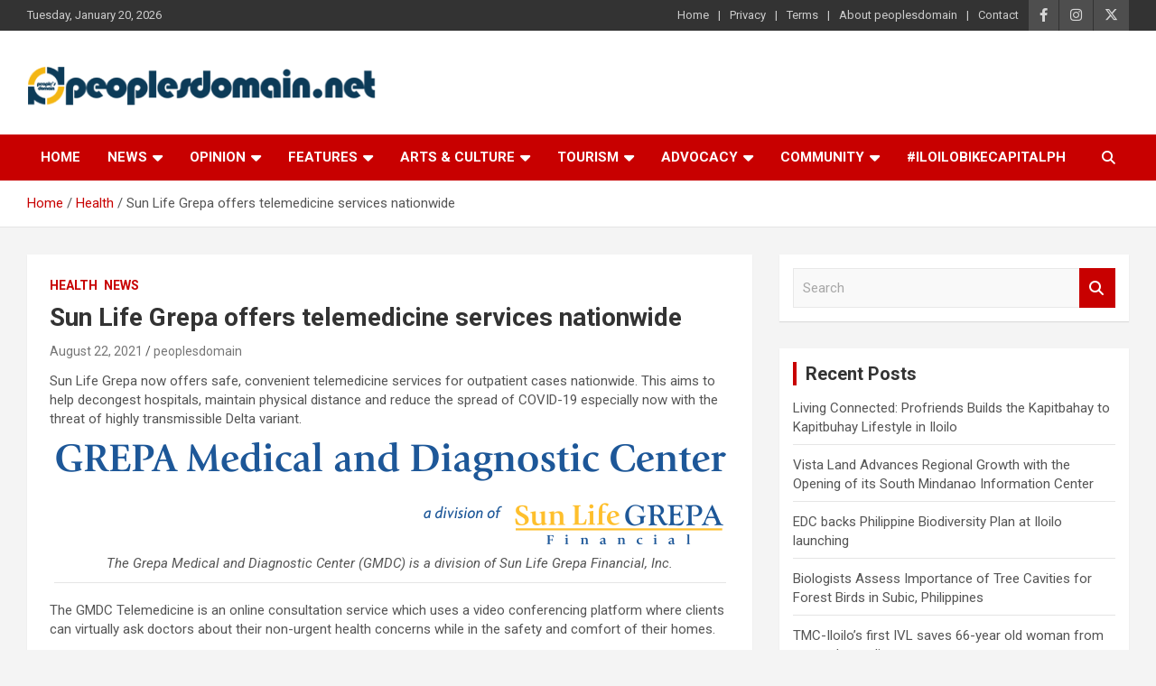

--- FILE ---
content_type: text/html; charset=UTF-8
request_url: https://www.peoplesdomain.net/sun-life-grepa-offers-telemedicine-services-nationwide/
body_size: 16454
content:
<!doctype html>
<html lang="en-US">
<head>
	<meta charset="UTF-8">
	<meta name="viewport" content="width=device-width, initial-scale=1, shrink-to-fit=no">
	<link rel="profile" href="https://gmpg.org/xfn/11">

	<meta name='robots' content='index, follow, max-image-preview:large, max-snippet:-1, max-video-preview:-1' />

	<!-- This site is optimized with the Yoast SEO plugin v26.7 - https://yoast.com/wordpress/plugins/seo/ -->
	<title>Sun Life Grepa offers telemedicine services nationwide - People&#039;s Domain</title>
	<meta name="description" content="Sun Life Grepa introduced telemedicine services nationwide. You can ask doctors about non-urgent health concerns while staying at home." />
	<link rel="canonical" href="https://www.peoplesdomain.net/sun-life-grepa-offers-telemedicine-services-nationwide/" />
	<meta property="og:locale" content="en_US" />
	<meta property="og:type" content="article" />
	<meta property="og:title" content="Sun Life Grepa offers telemedicine services nationwide - People&#039;s Domain" />
	<meta property="og:description" content="Sun Life Grepa introduced telemedicine services nationwide. You can ask doctors about non-urgent health concerns while staying at home." />
	<meta property="og:url" content="https://www.peoplesdomain.net/sun-life-grepa-offers-telemedicine-services-nationwide/" />
	<meta property="og:site_name" content="People&#039;s Domain" />
	<meta property="article:published_time" content="2021-08-22T00:31:03+00:00" />
	<meta property="og:image" content="https://www.peoplesdomain.net/wp-content/uploads/2021/08/Sun-Life-Grepa-2.png" />
	<meta property="og:image:width" content="225" />
	<meta property="og:image:height" content="225" />
	<meta property="og:image:type" content="image/png" />
	<meta name="author" content="peoplesdomain" />
	<meta name="twitter:card" content="summary_large_image" />
	<meta name="twitter:label1" content="Written by" />
	<meta name="twitter:data1" content="peoplesdomain" />
	<meta name="twitter:label2" content="Est. reading time" />
	<meta name="twitter:data2" content="2 minutes" />
	<script type="application/ld+json" class="yoast-schema-graph">{"@context":"https://schema.org","@graph":[{"@type":"Article","@id":"https://www.peoplesdomain.net/sun-life-grepa-offers-telemedicine-services-nationwide/#article","isPartOf":{"@id":"https://www.peoplesdomain.net/sun-life-grepa-offers-telemedicine-services-nationwide/"},"author":{"name":"peoplesdomain","@id":"https://www.peoplesdomain.net/#/schema/person/7e7807f87dbc662ea55c953011a1614b"},"headline":"Sun Life Grepa offers telemedicine services nationwide","datePublished":"2021-08-22T00:31:03+00:00","mainEntityOfPage":{"@id":"https://www.peoplesdomain.net/sun-life-grepa-offers-telemedicine-services-nationwide/"},"wordCount":313,"commentCount":0,"publisher":{"@id":"https://www.peoplesdomain.net/#/schema/person/7e7807f87dbc662ea55c953011a1614b"},"image":{"@id":"https://www.peoplesdomain.net/sun-life-grepa-offers-telemedicine-services-nationwide/#primaryimage"},"thumbnailUrl":"https://www.peoplesdomain.net/wp-content/uploads/2021/08/Sun-Life-Grepa-2.png","keywords":["Sun Life Grepa","Sun Life Grepa Financial","Sun Life Grepa Healthcare"],"articleSection":["Health","News"],"inLanguage":"en-US","potentialAction":[{"@type":"CommentAction","name":"Comment","target":["https://www.peoplesdomain.net/sun-life-grepa-offers-telemedicine-services-nationwide/#respond"]}]},{"@type":"WebPage","@id":"https://www.peoplesdomain.net/sun-life-grepa-offers-telemedicine-services-nationwide/","url":"https://www.peoplesdomain.net/sun-life-grepa-offers-telemedicine-services-nationwide/","name":"Sun Life Grepa offers telemedicine services nationwide - People&#039;s Domain","isPartOf":{"@id":"https://www.peoplesdomain.net/#website"},"primaryImageOfPage":{"@id":"https://www.peoplesdomain.net/sun-life-grepa-offers-telemedicine-services-nationwide/#primaryimage"},"image":{"@id":"https://www.peoplesdomain.net/sun-life-grepa-offers-telemedicine-services-nationwide/#primaryimage"},"thumbnailUrl":"https://www.peoplesdomain.net/wp-content/uploads/2021/08/Sun-Life-Grepa-2.png","datePublished":"2021-08-22T00:31:03+00:00","description":"Sun Life Grepa introduced telemedicine services nationwide. You can ask doctors about non-urgent health concerns while staying at home.","breadcrumb":{"@id":"https://www.peoplesdomain.net/sun-life-grepa-offers-telemedicine-services-nationwide/#breadcrumb"},"inLanguage":"en-US","potentialAction":[{"@type":"ReadAction","target":["https://www.peoplesdomain.net/sun-life-grepa-offers-telemedicine-services-nationwide/"]}]},{"@type":"ImageObject","inLanguage":"en-US","@id":"https://www.peoplesdomain.net/sun-life-grepa-offers-telemedicine-services-nationwide/#primaryimage","url":"https://www.peoplesdomain.net/wp-content/uploads/2021/08/Sun-Life-Grepa-2.png","contentUrl":"https://www.peoplesdomain.net/wp-content/uploads/2021/08/Sun-Life-Grepa-2.png","width":225,"height":225,"caption":"Sun-Life-Grepa"},{"@type":"BreadcrumbList","@id":"https://www.peoplesdomain.net/sun-life-grepa-offers-telemedicine-services-nationwide/#breadcrumb","itemListElement":[{"@type":"ListItem","position":1,"name":"Home","item":"https://www.peoplesdomain.net/"},{"@type":"ListItem","position":2,"name":"Blog","item":"https://peoplesdomain.net.dream.website/blog/"},{"@type":"ListItem","position":3,"name":"Sun Life Grepa offers telemedicine services nationwide"}]},{"@type":"WebSite","@id":"https://www.peoplesdomain.net/#website","url":"https://www.peoplesdomain.net/","name":"People&#039;s Domain","description":"Good Reads for Good People is People&#039;s Domain","publisher":{"@id":"https://www.peoplesdomain.net/#/schema/person/7e7807f87dbc662ea55c953011a1614b"},"potentialAction":[{"@type":"SearchAction","target":{"@type":"EntryPoint","urlTemplate":"https://www.peoplesdomain.net/?s={search_term_string}"},"query-input":{"@type":"PropertyValueSpecification","valueRequired":true,"valueName":"search_term_string"}}],"inLanguage":"en-US"},{"@type":["Person","Organization"],"@id":"https://www.peoplesdomain.net/#/schema/person/7e7807f87dbc662ea55c953011a1614b","name":"peoplesdomain","image":{"@type":"ImageObject","inLanguage":"en-US","@id":"https://www.peoplesdomain.net/#/schema/person/image/","url":"https://www.peoplesdomain.net/wp-content/uploads/2019/10/cropped-Peoples-Domain-Logo-1-1.png","contentUrl":"https://www.peoplesdomain.net/wp-content/uploads/2019/10/cropped-Peoples-Domain-Logo-1-1.png","width":512,"height":512,"caption":"peoplesdomain"},"logo":{"@id":"https://www.peoplesdomain.net/#/schema/person/image/"},"sameAs":["http://peoplesdomain"],"url":"https://www.peoplesdomain.net/author/peoplesdomain/"}]}</script>
	<!-- / Yoast SEO plugin. -->


<link rel='dns-prefetch' href='//stats.wp.com' />
<link rel='dns-prefetch' href='//fonts.googleapis.com' />
<link rel='dns-prefetch' href='//jetpack.wordpress.com' />
<link rel='dns-prefetch' href='//s0.wp.com' />
<link rel='dns-prefetch' href='//public-api.wordpress.com' />
<link rel='dns-prefetch' href='//0.gravatar.com' />
<link rel='dns-prefetch' href='//1.gravatar.com' />
<link rel='dns-prefetch' href='//2.gravatar.com' />
<link rel='dns-prefetch' href='//www.googletagmanager.com' />
<link rel='preconnect' href='//c0.wp.com' />
<link rel="alternate" type="application/rss+xml" title="People&#039;s Domain &raquo; Feed" href="https://www.peoplesdomain.net/feed/" />
<link rel="alternate" type="application/rss+xml" title="People&#039;s Domain &raquo; Comments Feed" href="https://www.peoplesdomain.net/comments/feed/" />
<link rel="alternate" type="application/rss+xml" title="People&#039;s Domain &raquo; Sun Life Grepa offers telemedicine services nationwide Comments Feed" href="https://www.peoplesdomain.net/sun-life-grepa-offers-telemedicine-services-nationwide/feed/" />
<link rel="alternate" title="oEmbed (JSON)" type="application/json+oembed" href="https://www.peoplesdomain.net/wp-json/oembed/1.0/embed?url=https%3A%2F%2Fwww.peoplesdomain.net%2Fsun-life-grepa-offers-telemedicine-services-nationwide%2F" />
<link rel="alternate" title="oEmbed (XML)" type="text/xml+oembed" href="https://www.peoplesdomain.net/wp-json/oembed/1.0/embed?url=https%3A%2F%2Fwww.peoplesdomain.net%2Fsun-life-grepa-offers-telemedicine-services-nationwide%2F&#038;format=xml" />
		<!-- This site uses the Google Analytics by MonsterInsights plugin v9.10.1 - Using Analytics tracking - https://www.monsterinsights.com/ -->
		<!-- Note: MonsterInsights is not currently configured on this site. The site owner needs to authenticate with Google Analytics in the MonsterInsights settings panel. -->
					<!-- No tracking code set -->
				<!-- / Google Analytics by MonsterInsights -->
		<style id='wp-img-auto-sizes-contain-inline-css' type='text/css'>
img:is([sizes=auto i],[sizes^="auto," i]){contain-intrinsic-size:3000px 1500px}
/*# sourceURL=wp-img-auto-sizes-contain-inline-css */
</style>
<link rel='stylesheet' id='jetpack_related-posts-css' href='https://c0.wp.com/p/jetpack/15.4/modules/related-posts/related-posts.css' type='text/css' media='all' />
<style id='wp-emoji-styles-inline-css' type='text/css'>

	img.wp-smiley, img.emoji {
		display: inline !important;
		border: none !important;
		box-shadow: none !important;
		height: 1em !important;
		width: 1em !important;
		margin: 0 0.07em !important;
		vertical-align: -0.1em !important;
		background: none !important;
		padding: 0 !important;
	}
/*# sourceURL=wp-emoji-styles-inline-css */
</style>
<link rel='stylesheet' id='wp-block-library-css' href='https://c0.wp.com/c/6.9/wp-includes/css/dist/block-library/style.min.css' type='text/css' media='all' />
<style id='classic-theme-styles-inline-css' type='text/css'>
/*! This file is auto-generated */
.wp-block-button__link{color:#fff;background-color:#32373c;border-radius:9999px;box-shadow:none;text-decoration:none;padding:calc(.667em + 2px) calc(1.333em + 2px);font-size:1.125em}.wp-block-file__button{background:#32373c;color:#fff;text-decoration:none}
/*# sourceURL=/wp-includes/css/classic-themes.min.css */
</style>
<style id='ce4wp-subscribe-style-inline-css' type='text/css'>
.wp-block-ce4wp-subscribe{max-width:840px;margin:0 auto}.wp-block-ce4wp-subscribe .title{margin-bottom:0}.wp-block-ce4wp-subscribe .subTitle{margin-top:0;font-size:0.8em}.wp-block-ce4wp-subscribe .disclaimer{margin-top:5px;font-size:0.8em}.wp-block-ce4wp-subscribe .disclaimer .disclaimer-label{margin-left:10px}.wp-block-ce4wp-subscribe .inputBlock{width:100%;margin-bottom:10px}.wp-block-ce4wp-subscribe .inputBlock input{width:100%}.wp-block-ce4wp-subscribe .inputBlock label{display:inline-block}.wp-block-ce4wp-subscribe .submit-button{margin-top:25px;display:block}.wp-block-ce4wp-subscribe .required-text{display:inline-block;margin:0;padding:0;margin-left:0.3em}.wp-block-ce4wp-subscribe .onSubmission{height:0;max-width:840px;margin:0 auto}.wp-block-ce4wp-subscribe .firstNameSummary .lastNameSummary{text-transform:capitalize}.wp-block-ce4wp-subscribe .ce4wp-inline-notification{display:flex;flex-direction:row;align-items:center;padding:13px 10px;width:100%;height:40px;border-style:solid;border-color:orange;border-width:1px;border-left-width:4px;border-radius:3px;background:rgba(255,133,15,0.1);flex:none;order:0;flex-grow:1;margin:0px 0px}.wp-block-ce4wp-subscribe .ce4wp-inline-warning-text{font-style:normal;font-weight:normal;font-size:16px;line-height:20px;display:flex;align-items:center;color:#571600;margin-left:9px}.wp-block-ce4wp-subscribe .ce4wp-inline-warning-icon{color:orange}.wp-block-ce4wp-subscribe .ce4wp-inline-warning-arrow{color:#571600;margin-left:auto}.wp-block-ce4wp-subscribe .ce4wp-banner-clickable{cursor:pointer}.ce4wp-link{cursor:pointer}

.no-flex{display:block}.sub-header{margin-bottom:1em}


/*# sourceURL=https://www.peoplesdomain.net/wp-content/plugins/creative-mail-by-constant-contact/assets/js/block/subscribe.css */
</style>
<link rel='stylesheet' id='mediaelement-css' href='https://c0.wp.com/c/6.9/wp-includes/js/mediaelement/mediaelementplayer-legacy.min.css' type='text/css' media='all' />
<link rel='stylesheet' id='wp-mediaelement-css' href='https://c0.wp.com/c/6.9/wp-includes/js/mediaelement/wp-mediaelement.min.css' type='text/css' media='all' />
<style id='jetpack-sharing-buttons-style-inline-css' type='text/css'>
.jetpack-sharing-buttons__services-list{display:flex;flex-direction:row;flex-wrap:wrap;gap:0;list-style-type:none;margin:5px;padding:0}.jetpack-sharing-buttons__services-list.has-small-icon-size{font-size:12px}.jetpack-sharing-buttons__services-list.has-normal-icon-size{font-size:16px}.jetpack-sharing-buttons__services-list.has-large-icon-size{font-size:24px}.jetpack-sharing-buttons__services-list.has-huge-icon-size{font-size:36px}@media print{.jetpack-sharing-buttons__services-list{display:none!important}}.editor-styles-wrapper .wp-block-jetpack-sharing-buttons{gap:0;padding-inline-start:0}ul.jetpack-sharing-buttons__services-list.has-background{padding:1.25em 2.375em}
/*# sourceURL=https://www.peoplesdomain.net/wp-content/plugins/jetpack/_inc/blocks/sharing-buttons/view.css */
</style>
<style id='global-styles-inline-css' type='text/css'>
:root{--wp--preset--aspect-ratio--square: 1;--wp--preset--aspect-ratio--4-3: 4/3;--wp--preset--aspect-ratio--3-4: 3/4;--wp--preset--aspect-ratio--3-2: 3/2;--wp--preset--aspect-ratio--2-3: 2/3;--wp--preset--aspect-ratio--16-9: 16/9;--wp--preset--aspect-ratio--9-16: 9/16;--wp--preset--color--black: #000000;--wp--preset--color--cyan-bluish-gray: #abb8c3;--wp--preset--color--white: #ffffff;--wp--preset--color--pale-pink: #f78da7;--wp--preset--color--vivid-red: #cf2e2e;--wp--preset--color--luminous-vivid-orange: #ff6900;--wp--preset--color--luminous-vivid-amber: #fcb900;--wp--preset--color--light-green-cyan: #7bdcb5;--wp--preset--color--vivid-green-cyan: #00d084;--wp--preset--color--pale-cyan-blue: #8ed1fc;--wp--preset--color--vivid-cyan-blue: #0693e3;--wp--preset--color--vivid-purple: #9b51e0;--wp--preset--gradient--vivid-cyan-blue-to-vivid-purple: linear-gradient(135deg,rgb(6,147,227) 0%,rgb(155,81,224) 100%);--wp--preset--gradient--light-green-cyan-to-vivid-green-cyan: linear-gradient(135deg,rgb(122,220,180) 0%,rgb(0,208,130) 100%);--wp--preset--gradient--luminous-vivid-amber-to-luminous-vivid-orange: linear-gradient(135deg,rgb(252,185,0) 0%,rgb(255,105,0) 100%);--wp--preset--gradient--luminous-vivid-orange-to-vivid-red: linear-gradient(135deg,rgb(255,105,0) 0%,rgb(207,46,46) 100%);--wp--preset--gradient--very-light-gray-to-cyan-bluish-gray: linear-gradient(135deg,rgb(238,238,238) 0%,rgb(169,184,195) 100%);--wp--preset--gradient--cool-to-warm-spectrum: linear-gradient(135deg,rgb(74,234,220) 0%,rgb(151,120,209) 20%,rgb(207,42,186) 40%,rgb(238,44,130) 60%,rgb(251,105,98) 80%,rgb(254,248,76) 100%);--wp--preset--gradient--blush-light-purple: linear-gradient(135deg,rgb(255,206,236) 0%,rgb(152,150,240) 100%);--wp--preset--gradient--blush-bordeaux: linear-gradient(135deg,rgb(254,205,165) 0%,rgb(254,45,45) 50%,rgb(107,0,62) 100%);--wp--preset--gradient--luminous-dusk: linear-gradient(135deg,rgb(255,203,112) 0%,rgb(199,81,192) 50%,rgb(65,88,208) 100%);--wp--preset--gradient--pale-ocean: linear-gradient(135deg,rgb(255,245,203) 0%,rgb(182,227,212) 50%,rgb(51,167,181) 100%);--wp--preset--gradient--electric-grass: linear-gradient(135deg,rgb(202,248,128) 0%,rgb(113,206,126) 100%);--wp--preset--gradient--midnight: linear-gradient(135deg,rgb(2,3,129) 0%,rgb(40,116,252) 100%);--wp--preset--font-size--small: 13px;--wp--preset--font-size--medium: 20px;--wp--preset--font-size--large: 36px;--wp--preset--font-size--x-large: 42px;--wp--preset--spacing--20: 0.44rem;--wp--preset--spacing--30: 0.67rem;--wp--preset--spacing--40: 1rem;--wp--preset--spacing--50: 1.5rem;--wp--preset--spacing--60: 2.25rem;--wp--preset--spacing--70: 3.38rem;--wp--preset--spacing--80: 5.06rem;--wp--preset--shadow--natural: 6px 6px 9px rgba(0, 0, 0, 0.2);--wp--preset--shadow--deep: 12px 12px 50px rgba(0, 0, 0, 0.4);--wp--preset--shadow--sharp: 6px 6px 0px rgba(0, 0, 0, 0.2);--wp--preset--shadow--outlined: 6px 6px 0px -3px rgb(255, 255, 255), 6px 6px rgb(0, 0, 0);--wp--preset--shadow--crisp: 6px 6px 0px rgb(0, 0, 0);}:where(.is-layout-flex){gap: 0.5em;}:where(.is-layout-grid){gap: 0.5em;}body .is-layout-flex{display: flex;}.is-layout-flex{flex-wrap: wrap;align-items: center;}.is-layout-flex > :is(*, div){margin: 0;}body .is-layout-grid{display: grid;}.is-layout-grid > :is(*, div){margin: 0;}:where(.wp-block-columns.is-layout-flex){gap: 2em;}:where(.wp-block-columns.is-layout-grid){gap: 2em;}:where(.wp-block-post-template.is-layout-flex){gap: 1.25em;}:where(.wp-block-post-template.is-layout-grid){gap: 1.25em;}.has-black-color{color: var(--wp--preset--color--black) !important;}.has-cyan-bluish-gray-color{color: var(--wp--preset--color--cyan-bluish-gray) !important;}.has-white-color{color: var(--wp--preset--color--white) !important;}.has-pale-pink-color{color: var(--wp--preset--color--pale-pink) !important;}.has-vivid-red-color{color: var(--wp--preset--color--vivid-red) !important;}.has-luminous-vivid-orange-color{color: var(--wp--preset--color--luminous-vivid-orange) !important;}.has-luminous-vivid-amber-color{color: var(--wp--preset--color--luminous-vivid-amber) !important;}.has-light-green-cyan-color{color: var(--wp--preset--color--light-green-cyan) !important;}.has-vivid-green-cyan-color{color: var(--wp--preset--color--vivid-green-cyan) !important;}.has-pale-cyan-blue-color{color: var(--wp--preset--color--pale-cyan-blue) !important;}.has-vivid-cyan-blue-color{color: var(--wp--preset--color--vivid-cyan-blue) !important;}.has-vivid-purple-color{color: var(--wp--preset--color--vivid-purple) !important;}.has-black-background-color{background-color: var(--wp--preset--color--black) !important;}.has-cyan-bluish-gray-background-color{background-color: var(--wp--preset--color--cyan-bluish-gray) !important;}.has-white-background-color{background-color: var(--wp--preset--color--white) !important;}.has-pale-pink-background-color{background-color: var(--wp--preset--color--pale-pink) !important;}.has-vivid-red-background-color{background-color: var(--wp--preset--color--vivid-red) !important;}.has-luminous-vivid-orange-background-color{background-color: var(--wp--preset--color--luminous-vivid-orange) !important;}.has-luminous-vivid-amber-background-color{background-color: var(--wp--preset--color--luminous-vivid-amber) !important;}.has-light-green-cyan-background-color{background-color: var(--wp--preset--color--light-green-cyan) !important;}.has-vivid-green-cyan-background-color{background-color: var(--wp--preset--color--vivid-green-cyan) !important;}.has-pale-cyan-blue-background-color{background-color: var(--wp--preset--color--pale-cyan-blue) !important;}.has-vivid-cyan-blue-background-color{background-color: var(--wp--preset--color--vivid-cyan-blue) !important;}.has-vivid-purple-background-color{background-color: var(--wp--preset--color--vivid-purple) !important;}.has-black-border-color{border-color: var(--wp--preset--color--black) !important;}.has-cyan-bluish-gray-border-color{border-color: var(--wp--preset--color--cyan-bluish-gray) !important;}.has-white-border-color{border-color: var(--wp--preset--color--white) !important;}.has-pale-pink-border-color{border-color: var(--wp--preset--color--pale-pink) !important;}.has-vivid-red-border-color{border-color: var(--wp--preset--color--vivid-red) !important;}.has-luminous-vivid-orange-border-color{border-color: var(--wp--preset--color--luminous-vivid-orange) !important;}.has-luminous-vivid-amber-border-color{border-color: var(--wp--preset--color--luminous-vivid-amber) !important;}.has-light-green-cyan-border-color{border-color: var(--wp--preset--color--light-green-cyan) !important;}.has-vivid-green-cyan-border-color{border-color: var(--wp--preset--color--vivid-green-cyan) !important;}.has-pale-cyan-blue-border-color{border-color: var(--wp--preset--color--pale-cyan-blue) !important;}.has-vivid-cyan-blue-border-color{border-color: var(--wp--preset--color--vivid-cyan-blue) !important;}.has-vivid-purple-border-color{border-color: var(--wp--preset--color--vivid-purple) !important;}.has-vivid-cyan-blue-to-vivid-purple-gradient-background{background: var(--wp--preset--gradient--vivid-cyan-blue-to-vivid-purple) !important;}.has-light-green-cyan-to-vivid-green-cyan-gradient-background{background: var(--wp--preset--gradient--light-green-cyan-to-vivid-green-cyan) !important;}.has-luminous-vivid-amber-to-luminous-vivid-orange-gradient-background{background: var(--wp--preset--gradient--luminous-vivid-amber-to-luminous-vivid-orange) !important;}.has-luminous-vivid-orange-to-vivid-red-gradient-background{background: var(--wp--preset--gradient--luminous-vivid-orange-to-vivid-red) !important;}.has-very-light-gray-to-cyan-bluish-gray-gradient-background{background: var(--wp--preset--gradient--very-light-gray-to-cyan-bluish-gray) !important;}.has-cool-to-warm-spectrum-gradient-background{background: var(--wp--preset--gradient--cool-to-warm-spectrum) !important;}.has-blush-light-purple-gradient-background{background: var(--wp--preset--gradient--blush-light-purple) !important;}.has-blush-bordeaux-gradient-background{background: var(--wp--preset--gradient--blush-bordeaux) !important;}.has-luminous-dusk-gradient-background{background: var(--wp--preset--gradient--luminous-dusk) !important;}.has-pale-ocean-gradient-background{background: var(--wp--preset--gradient--pale-ocean) !important;}.has-electric-grass-gradient-background{background: var(--wp--preset--gradient--electric-grass) !important;}.has-midnight-gradient-background{background: var(--wp--preset--gradient--midnight) !important;}.has-small-font-size{font-size: var(--wp--preset--font-size--small) !important;}.has-medium-font-size{font-size: var(--wp--preset--font-size--medium) !important;}.has-large-font-size{font-size: var(--wp--preset--font-size--large) !important;}.has-x-large-font-size{font-size: var(--wp--preset--font-size--x-large) !important;}
:where(.wp-block-post-template.is-layout-flex){gap: 1.25em;}:where(.wp-block-post-template.is-layout-grid){gap: 1.25em;}
:where(.wp-block-term-template.is-layout-flex){gap: 1.25em;}:where(.wp-block-term-template.is-layout-grid){gap: 1.25em;}
:where(.wp-block-columns.is-layout-flex){gap: 2em;}:where(.wp-block-columns.is-layout-grid){gap: 2em;}
:root :where(.wp-block-pullquote){font-size: 1.5em;line-height: 1.6;}
/*# sourceURL=global-styles-inline-css */
</style>
<link rel='stylesheet' id='bootstrap-style-css' href='https://www.peoplesdomain.net/wp-content/themes/newscard/assets/library/bootstrap/css/bootstrap.min.css?ver=4.0.0' type='text/css' media='all' />
<link rel='stylesheet' id='font-awesome-style-css' href='https://www.peoplesdomain.net/wp-content/themes/newscard/assets/library/font-awesome/css/all.min.css?ver=6.9' type='text/css' media='all' />
<link rel='stylesheet' id='newscard-google-fonts-css' href='//fonts.googleapis.com/css?family=Roboto%3A100%2C300%2C300i%2C400%2C400i%2C500%2C500i%2C700%2C700i&#038;ver=6.9' type='text/css' media='all' />
<link rel='stylesheet' id='newscard-style-css' href='https://www.peoplesdomain.net/wp-content/themes/newscard/style.css?ver=6.9' type='text/css' media='all' />
<link rel='stylesheet' id='sharedaddy-css' href='https://c0.wp.com/p/jetpack/15.4/modules/sharedaddy/sharing.css' type='text/css' media='all' />
<link rel='stylesheet' id='social-logos-css' href='https://c0.wp.com/p/jetpack/15.4/_inc/social-logos/social-logos.min.css' type='text/css' media='all' />
<script type="text/javascript" src="https://c0.wp.com/c/6.9/wp-includes/js/jquery/jquery.min.js" id="jquery-core-js"></script>
<script type="text/javascript" src="https://c0.wp.com/c/6.9/wp-includes/js/jquery/jquery-migrate.min.js" id="jquery-migrate-js"></script>
<script type="text/javascript" id="jetpack_related-posts-js-extra">
/* <![CDATA[ */
var related_posts_js_options = {"post_heading":"h4"};
//# sourceURL=jetpack_related-posts-js-extra
/* ]]> */
</script>
<script type="text/javascript" src="https://c0.wp.com/p/jetpack/15.4/_inc/build/related-posts/related-posts.min.js" id="jetpack_related-posts-js"></script>
<link rel="https://api.w.org/" href="https://www.peoplesdomain.net/wp-json/" /><link rel="alternate" title="JSON" type="application/json" href="https://www.peoplesdomain.net/wp-json/wp/v2/posts/6858" /><link rel="EditURI" type="application/rsd+xml" title="RSD" href="https://www.peoplesdomain.net/xmlrpc.php?rsd" />
<meta name="generator" content="WordPress 6.9" />
<link rel='shortlink' href='https://www.peoplesdomain.net/?p=6858' />
<meta name="generator" content="Site Kit by Google 1.170.0" />	<style>img#wpstats{display:none}</style>
		<link rel="pingback" href="https://www.peoplesdomain.net/xmlrpc.php"><meta name="generator" content="Elementor 3.34.1; features: additional_custom_breakpoints; settings: css_print_method-external, google_font-enabled, font_display-auto">
<style type="text/css">.recentcomments a{display:inline !important;padding:0 !important;margin:0 !important;}</style>			<style>
				.e-con.e-parent:nth-of-type(n+4):not(.e-lazyloaded):not(.e-no-lazyload),
				.e-con.e-parent:nth-of-type(n+4):not(.e-lazyloaded):not(.e-no-lazyload) * {
					background-image: none !important;
				}
				@media screen and (max-height: 1024px) {
					.e-con.e-parent:nth-of-type(n+3):not(.e-lazyloaded):not(.e-no-lazyload),
					.e-con.e-parent:nth-of-type(n+3):not(.e-lazyloaded):not(.e-no-lazyload) * {
						background-image: none !important;
					}
				}
				@media screen and (max-height: 640px) {
					.e-con.e-parent:nth-of-type(n+2):not(.e-lazyloaded):not(.e-no-lazyload),
					.e-con.e-parent:nth-of-type(n+2):not(.e-lazyloaded):not(.e-no-lazyload) * {
						background-image: none !important;
					}
				}
			</style>
					<style type="text/css">
					.site-title,
			.site-description {
				position: absolute;
				clip: rect(1px, 1px, 1px, 1px);
			}
				</style>
		<link rel="icon" href="https://www.peoplesdomain.net/wp-content/uploads/2019/10/cropped-Peoples-Domain-Logo-1-1-32x32.png" sizes="32x32" />
<link rel="icon" href="https://www.peoplesdomain.net/wp-content/uploads/2019/10/cropped-Peoples-Domain-Logo-1-1-192x192.png" sizes="192x192" />
<link rel="apple-touch-icon" href="https://www.peoplesdomain.net/wp-content/uploads/2019/10/cropped-Peoples-Domain-Logo-1-1-180x180.png" />
<meta name="msapplication-TileImage" content="https://www.peoplesdomain.net/wp-content/uploads/2019/10/cropped-Peoples-Domain-Logo-1-1-270x270.png" />
		<style type="text/css" id="wp-custom-css">
			.center-ad {
  display: block;
  margin-left: auto;
  margin-right: auto;
  }			</style>
		</head>

<body class="wp-singular post-template-default single single-post postid-6858 single-format-standard wp-custom-logo wp-theme-newscard theme-body elementor-default elementor-kit-5434">

<div id="page" class="site">
	<a class="skip-link screen-reader-text" href="#content">Skip to content</a>
	
	<header id="masthead" class="site-header">
					<div class="info-bar infobar-links-on">
				<div class="container">
					<div class="row gutter-10">
						<div class="col col-sm contact-section">
							<div class="date">
								<ul><li>Tuesday, January 20, 2026</li></ul>
							</div>
						</div><!-- .contact-section -->

													<div class="col-auto social-profiles order-md-3">
								
		<ul class="clearfix">
							<li><a target="_blank" rel="noopener noreferrer" href="https://facebook.com/peoplesdomainnet"></a></li>
							<li><a target="_blank" rel="noopener noreferrer" href="https://instagram.com/peoplesdomain"></a></li>
							<li><a target="_blank" rel="noopener noreferrer" href="https://twitter.com/peoplesdomain"></a></li>
					</ul>
								</div><!-- .social-profile -->
													<div class="col-md-auto infobar-links order-md-2">
								<button class="infobar-links-menu-toggle">Responsive Menu</button>
								<ul class="clearfix"><li id="menu-item-5437" class="menu-item menu-item-type-custom menu-item-object-custom menu-item-5437"><a href="#">Home</a></li>
<li id="menu-item-4428" class="menu-item menu-item-type-custom menu-item-object-custom menu-item-4428"><a href="#">Privacy</a></li>
<li id="menu-item-5439" class="menu-item menu-item-type-custom menu-item-object-custom menu-item-5439"><a href="#">Terms</a></li>
<li id="menu-item-5419" class="menu-item menu-item-type-post_type menu-item-object-page menu-item-5419"><a href="https://www.peoplesdomain.net/peoplesdomain-2/">About peoplesdomain</a></li>
<li id="menu-item-5420" class="menu-item menu-item-type-post_type menu-item-object-page menu-item-5420"><a href="https://www.peoplesdomain.net/contact/">Contact</a></li>
</ul>							</div><!-- .infobar-links -->
											</div><!-- .row -->
          		</div><!-- .container -->
        	</div><!-- .infobar -->
        		<nav class="navbar navbar-expand-lg d-block">
			<div class="navbar-head" >
				<div class="container">
					<div class="row navbar-head-row align-items-center">
						<div class="col-lg-4">
							<div class="site-branding navbar-brand">
								<a href="https://www.peoplesdomain.net/" class="custom-logo-link" rel="home"><img width="425" height="60" src="https://www.peoplesdomain.net/wp-content/uploads/2021/03/pd-logo.png" class="custom-logo" alt="People&#039;s Domain logo" decoding="async" srcset="https://www.peoplesdomain.net/wp-content/uploads/2021/03/pd-logo.png 425w, https://www.peoplesdomain.net/wp-content/uploads/2021/03/pd-logo-300x42.png 300w" sizes="(max-width: 425px) 100vw, 425px" /></a>									<h2 class="site-title"><a href="https://www.peoplesdomain.net/" rel="home">People&#039;s Domain</a></h2>
																	<p class="site-description">Good Reads for Good People is People&#039;s Domain</p>
															</div><!-- .site-branding .navbar-brand -->
						</div>
											</div><!-- .row -->
				</div><!-- .container -->
			</div><!-- .navbar-head -->
			<div class="navigation-bar">
				<div class="navigation-bar-top">
					<div class="container">
						<button class="navbar-toggler menu-toggle" type="button" data-toggle="collapse" data-target="#navbarCollapse" aria-controls="navbarCollapse" aria-expanded="false" aria-label="Toggle navigation"></button>
						<span class="search-toggle"></span>
					</div><!-- .container -->
					<div class="search-bar">
						<div class="container">
							<div class="search-block off">
								<form action="https://www.peoplesdomain.net/" method="get" class="search-form">
	<label class="assistive-text"> Search </label>
	<div class="input-group">
		<input type="search" value="" placeholder="Search" class="form-control s" name="s">
		<div class="input-group-prepend">
			<button class="btn btn-theme">Search</button>
		</div>
	</div>
</form><!-- .search-form -->
							</div><!-- .search-box -->
						</div><!-- .container -->
					</div><!-- .search-bar -->
				</div><!-- .navigation-bar-top -->
				<div class="navbar-main">
					<div class="container">
						<div class="collapse navbar-collapse" id="navbarCollapse">
							<div id="site-navigation" class="main-navigation nav-uppercase" role="navigation">
								<ul class="nav-menu navbar-nav d-lg-block"><li id="menu-item-5421" class="menu-item menu-item-type-post_type menu-item-object-page menu-item-home menu-item-5421"><a href="https://www.peoplesdomain.net/">Home</a></li>
<li id="menu-item-4445" class="menu-item menu-item-type-taxonomy menu-item-object-category current-post-ancestor current-menu-parent current-post-parent menu-item-has-children menu-item-4445"><a href="https://www.peoplesdomain.net/category/news-2/">News</a>
<ul class="sub-menu">
	<li id="menu-item-4446" class="menu-item menu-item-type-taxonomy menu-item-object-category menu-item-4446"><a href="https://www.peoplesdomain.net/category/news-2/whats-up/">What&#8217;s Up?</a></li>
	<li id="menu-item-5457" class="menu-item menu-item-type-taxonomy menu-item-object-category menu-item-5457"><a href="https://www.peoplesdomain.net/category/features/health-and-wellness/">Health and Wellness</a></li>
	<li id="menu-item-5458" class="menu-item menu-item-type-taxonomy menu-item-object-category menu-item-5458"><a href="https://www.peoplesdomain.net/category/features/technology/">Technology</a></li>
</ul>
</li>
<li id="menu-item-4447" class="menu-item menu-item-type-taxonomy menu-item-object-category menu-item-has-children menu-item-4447"><a href="https://www.peoplesdomain.net/category/opinion/">Opinion</a>
<ul class="sub-menu">
	<li id="menu-item-4450" class="menu-item menu-item-type-taxonomy menu-item-object-category menu-item-4450"><a href="https://www.peoplesdomain.net/category/opinion/misreadings/">Misreadings</a></li>
	<li id="menu-item-4448" class="menu-item menu-item-type-taxonomy menu-item-object-category menu-item-4448"><a href="https://www.peoplesdomain.net/category/opinion/commentary/">Commentary</a></li>
	<li id="menu-item-4449" class="menu-item menu-item-type-taxonomy menu-item-object-category menu-item-4449"><a href="https://www.peoplesdomain.net/category/opinion/editorial-cartoon/">Editorial Cartoon</a></li>
</ul>
</li>
<li id="menu-item-5448" class="menu-item menu-item-type-taxonomy menu-item-object-category menu-item-has-children menu-item-5448"><a href="https://www.peoplesdomain.net/category/features/">Features</a>
<ul class="sub-menu">
	<li id="menu-item-5445" class="menu-item menu-item-type-taxonomy menu-item-object-category menu-item-5445"><a href="https://www.peoplesdomain.net/category/features/solo-source/">Solo Source</a></li>
	<li id="menu-item-5452" class="menu-item menu-item-type-taxonomy menu-item-object-category menu-item-5452"><a href="https://www.peoplesdomain.net/category/features/10-minute/">10 minute</a></li>
	<li id="menu-item-7845" class="menu-item menu-item-type-taxonomy menu-item-object-category menu-item-7845"><a href="https://www.peoplesdomain.net/category/features/selfie-stories/">Selfie Stories</a></li>
</ul>
</li>
<li id="menu-item-5450" class="menu-item menu-item-type-taxonomy menu-item-object-category menu-item-has-children menu-item-5450"><a href="https://www.peoplesdomain.net/category/arts-culture/">Arts &amp; Culture</a>
<ul class="sub-menu">
	<li id="menu-item-5442" class="menu-item menu-item-type-taxonomy menu-item-object-category menu-item-5442"><a href="https://www.peoplesdomain.net/category/arts-culture/in-the-frame/">In The Frame</a></li>
	<li id="menu-item-5447" class="menu-item menu-item-type-taxonomy menu-item-object-category menu-item-5447"><a href="https://www.peoplesdomain.net/category/arts-culture/bookshelf/">Bookshelf</a></li>
	<li id="menu-item-5455" class="menu-item menu-item-type-taxonomy menu-item-object-category menu-item-5455"><a href="https://www.peoplesdomain.net/category/arts-culture/music/">Music</a></li>
	<li id="menu-item-5456" class="menu-item menu-item-type-taxonomy menu-item-object-category menu-item-5456"><a href="https://www.peoplesdomain.net/category/arts-culture/film/">Film</a></li>
</ul>
</li>
<li id="menu-item-5454" class="menu-item menu-item-type-taxonomy menu-item-object-category menu-item-has-children menu-item-5454"><a href="https://www.peoplesdomain.net/category/tourism/">Tourism</a>
<ul class="sub-menu">
	<li id="menu-item-5444" class="menu-item menu-item-type-taxonomy menu-item-object-category menu-item-5444"><a href="https://www.peoplesdomain.net/category/tourism/click/">Click</a></li>
	<li id="menu-item-6436" class="menu-item menu-item-type-taxonomy menu-item-object-category menu-item-6436"><a href="https://www.peoplesdomain.net/category/tourism/tourism-spots/">Tourism Spots</a></li>
</ul>
</li>
<li id="menu-item-5462" class="menu-item menu-item-type-taxonomy menu-item-object-category menu-item-has-children menu-item-5462"><a href="https://www.peoplesdomain.net/category/advocacy/">Advocacy</a>
<ul class="sub-menu">
	<li id="menu-item-5464" class="menu-item menu-item-type-taxonomy menu-item-object-category menu-item-5464"><a href="https://www.peoplesdomain.net/category/advocacy/nototobacco/">#NoToTobacco</a></li>
	<li id="menu-item-5465" class="menu-item menu-item-type-taxonomy menu-item-object-category menu-item-5465"><a href="https://www.peoplesdomain.net/category/advocacy/road-safety/">Road Safety</a></li>
	<li id="menu-item-6029" class="menu-item menu-item-type-taxonomy menu-item-object-category current-post-ancestor current-menu-parent current-post-parent menu-item-6029"><a href="https://www.peoplesdomain.net/category/health/">Health</a></li>
</ul>
</li>
<li id="menu-item-5466" class="menu-item menu-item-type-taxonomy menu-item-object-category menu-item-has-children menu-item-5466"><a href="https://www.peoplesdomain.net/category/community/">Community</a>
<ul class="sub-menu">
	<li id="menu-item-5459" class="menu-item menu-item-type-taxonomy menu-item-object-category menu-item-5459"><a href="https://www.peoplesdomain.net/category/advocacy/enterprises/">Enterprises</a></li>
	<li id="menu-item-5463" class="menu-item menu-item-type-taxonomy menu-item-object-category menu-item-5463"><a href="https://www.peoplesdomain.net/category/advocacy/youth/">Youth</a></li>
</ul>
</li>
<li id="menu-item-5918" class="menu-item menu-item-type-taxonomy menu-item-object-category menu-item-5918"><a href="https://www.peoplesdomain.net/category/community/iloilobikecapitalph/">#IloiloBikeCapitalPH</a></li>
</ul>							</div><!-- #site-navigation .main-navigation -->
						</div><!-- .navbar-collapse -->
						<div class="nav-search">
							<span class="search-toggle"></span>
						</div><!-- .nav-search -->
					</div><!-- .container -->
				</div><!-- .navbar-main -->
			</div><!-- .navigation-bar -->
		</nav><!-- .navbar -->

		
		
					<div id="breadcrumb">
				<div class="container">
					<div role="navigation" aria-label="Breadcrumbs" class="breadcrumb-trail breadcrumbs" itemprop="breadcrumb"><ul class="trail-items" itemscope itemtype="http://schema.org/BreadcrumbList"><meta name="numberOfItems" content="3" /><meta name="itemListOrder" content="Ascending" /><li itemprop="itemListElement" itemscope itemtype="http://schema.org/ListItem" class="trail-item trail-begin"><a href="https://www.peoplesdomain.net/" rel="home" itemprop="item"><span itemprop="name">Home</span></a><meta itemprop="position" content="1" /></li><li itemprop="itemListElement" itemscope itemtype="http://schema.org/ListItem" class="trail-item"><a href="https://www.peoplesdomain.net/category/health/" itemprop="item"><span itemprop="name">Health</span></a><meta itemprop="position" content="2" /></li><li itemprop="itemListElement" itemscope itemtype="http://schema.org/ListItem" class="trail-item trail-end"><span itemprop="name">Sun Life Grepa offers telemedicine services nationwide</span><meta itemprop="position" content="3" /></li></ul></div>				</div>
			</div><!-- .breadcrumb -->
			</header><!-- #masthead -->
	<div id="content" class="site-content ">
		<div class="container">
							<div class="row justify-content-center site-content-row">
			<div id="primary" class="col-lg-8 content-area">		<main id="main" class="site-main">

				<div class="post-6858 post type-post status-publish format-standard has-post-thumbnail hentry category-health category-news-2 tag-sun-life-grepa tag-sun-life-grepa-financial tag-sun-life-grepa-healthcare">

		
				<div class="entry-meta category-meta">
					<div class="cat-links"><a href="https://www.peoplesdomain.net/category/health/" rel="category tag">Health</a> <a href="https://www.peoplesdomain.net/category/news-2/" rel="category tag">News</a></div>
				</div><!-- .entry-meta -->

			
					<header class="entry-header">
				<h1 class="entry-title">Sun Life Grepa offers telemedicine services nationwide</h1>
									<div class="entry-meta">
						<div class="date"><a href="https://www.peoplesdomain.net/sun-life-grepa-offers-telemedicine-services-nationwide/" title="Sun Life Grepa offers telemedicine services nationwide">August 22, 2021</a> </div> <div class="by-author vcard author"><a href="https://www.peoplesdomain.net/author/peoplesdomain/">peoplesdomain</a> </div>											</div><!-- .entry-meta -->
								</header>
				<div class="entry-content">
			<p style="font-weight: 400;">Sun Life Grepa now offers safe, convenient telemedicine services for outpatient cases nationwide. This aims to help decongest hospitals, maintain physical distance and reduce the spread of COVID-19 especially now with the threat of highly transmissible Delta variant.&nbsp;&nbsp;</p>
<figure id="attachment_6859" aria-describedby="caption-attachment-6859" style="width: 744px" class="wp-caption aligncenter"><img fetchpriority="high" decoding="async" class="wp-image-6859 size-full" src="https://www.peoplesdomain.net/wp-content/uploads/2021/08/Sun-Life-Grepa.png" alt="Sun-Life-Grepa" width="744" height="114" srcset="https://www.peoplesdomain.net/wp-content/uploads/2021/08/Sun-Life-Grepa.png 744w, https://www.peoplesdomain.net/wp-content/uploads/2021/08/Sun-Life-Grepa-300x46.png 300w" sizes="(max-width: 744px) 100vw, 744px" /><figcaption id="caption-attachment-6859" class="wp-caption-text">The Grepa Medical and Diagnostic Center (GMDC) is a division of Sun Life Grepa Financial, Inc.</figcaption></figure>
<p>The GMDC Telemedicine is an online c­­­­onsultation service which uses a video conferencing platform where clients can virtually ask doctors about their non-urgent health concerns while in the safety and comfort of their homes.</p>
<p><strong>Also:</strong> <a href="https://www.peoplesdomain.net/sunlife-grepa-health-protection-plans-ensure-a-lifetime-of-wellness/">Sunlife Grepa health protection plans ensure a lifetime of wellness</a></p>
<p style="font-weight: 400;">“We have seen how telemedicine is an extraordinary tool,” says Sun Life Grepa President Richard S. Lim. “By extending our&nbsp;telemedicine services outside our employees, people who are experiencing medical ailments and illnesses during this time can receive&nbsp;appropriate and timely medical advice&nbsp;without necessarily going to hospitals, minimizing the risk of being exposed to COVID-19,”&nbsp;he added.&nbsp;&nbsp;</p>
<p style="font-weight: 400;">In using GMDC Telemedicine, clients can also enjoy using a convenient scheduling system to avoid long queues and waiting time.</p>
<p><strong>Related read:</strong> <a href="https://www.peoplesdomain.net/sun-life-grepa-makes-it-easier-for-clients-to-get-insurance-coverage/">Sun Life Grepa makes it easier for clients to get insurance coverage</a></p>
<p style="font-weight: 400;">GMDC doctors are available from Mondays to Fridays, 8:00 AM to 5:00 PM.&nbsp;The consultation&nbsp;fee&nbsp;ranges from P650 to P1,000, depending on the nature of the inquiry. The consultation&nbsp;fee&nbsp;can be paid&nbsp;through RCBC Bank Transfer. For clients who are health card (HMO) holders, they may contact their&nbsp;local HMO for a Letter of Authorization. For corporate clients, the&nbsp;fee for the consultation service is charged to their account.&nbsp;</p>
<p style="font-weight: 400;">Interested parties may call the GMDC coordinator at 8886.65.86 to 87 or email&nbsp;<a href="mailto:gmdc@sunlifegrepa.com">gmdc@sunlifegrepa.com</a><strong>&nbsp;</strong>to set an appointment.&nbsp;</p>
<div class="sharedaddy sd-sharing-enabled"><div class="robots-nocontent sd-block sd-social sd-social-official sd-sharing"><h3 class="sd-title">Share this:</h3><div class="sd-content"><ul><li class="share-facebook"><div class="fb-share-button" data-href="https://www.peoplesdomain.net/sun-life-grepa-offers-telemedicine-services-nationwide/" data-layout="button_count"></div></li><li class="share-twitter"><a href="https://twitter.com/share" class="twitter-share-button" data-url="https://www.peoplesdomain.net/sun-life-grepa-offers-telemedicine-services-nationwide/" data-text="Sun Life Grepa offers telemedicine services nationwide" data-via="peoplesdomain" >Tweet</a></li><li class="share-linkedin"><div class="linkedin_button"><script type="in/share" data-url="https://www.peoplesdomain.net/sun-life-grepa-offers-telemedicine-services-nationwide/" data-counter="right"></script></div></li><li class="share-email"><a rel="nofollow noopener noreferrer"
				data-shared="sharing-email-6858"
				class="share-email sd-button"
				href="mailto:?subject=%5BShared%20Post%5D%20Sun%20Life%20Grepa%20offers%20telemedicine%20services%20nationwide&#038;body=https%3A%2F%2Fwww.peoplesdomain.net%2Fsun-life-grepa-offers-telemedicine-services-nationwide%2F&#038;share=email"
				target="_blank"
				aria-labelledby="sharing-email-6858"
				data-email-share-error-title="Do you have email set up?" data-email-share-error-text="If you&#039;re having problems sharing via email, you might not have email set up for your browser. You may need to create a new email yourself." data-email-share-nonce="4c10309d72" data-email-share-track-url="https://www.peoplesdomain.net/sun-life-grepa-offers-telemedicine-services-nationwide/?share=email">
				<span id="sharing-email-6858" hidden>Click to email a link to a friend (Opens in new window)</span>
				<span>Email</span>
			</a></li><li class="share-end"></li></ul></div></div></div>
<div id='jp-relatedposts' class='jp-relatedposts' >
	<h3 class="jp-relatedposts-headline"><em>Related</em></h3>
</div>		</div><!-- entry-content -->

		<footer class="entry-meta"><span class="tag-links"><span class="label">Tags:</span> <a href="https://www.peoplesdomain.net/tag/sun-life-grepa/" rel="tag">Sun Life Grepa</a>, <a href="https://www.peoplesdomain.net/tag/sun-life-grepa-financial/" rel="tag">Sun Life Grepa Financial</a>, <a href="https://www.peoplesdomain.net/tag/sun-life-grepa-healthcare/" rel="tag">Sun Life Grepa Healthcare</a></span><!-- .tag-links --></footer><!-- .entry-meta -->	</div><!-- .post-6858 -->

	<nav class="navigation post-navigation" aria-label="Posts">
		<h2 class="screen-reader-text">Post navigation</h2>
		<div class="nav-links"><div class="nav-previous"><a href="https://www.peoplesdomain.net/5-easy-ways-monthly-bills/" rel="prev">5 easy ways to manage monthly bills using Gcash</a></div><div class="nav-next"><a href="https://www.peoplesdomain.net/sun-life-mattison-pmap/" rel="next">Sun Life&#8217;s Mattison is PMAP People Manager of the Year</a></div></div>
	</nav>
<div id="comments" class="comments-area">

	
		<div id="respond" class="comment-respond">
			<h3 id="reply-title" class="comment-reply-title">Leave a Reply<small><a rel="nofollow" id="cancel-comment-reply-link" href="/sun-life-grepa-offers-telemedicine-services-nationwide/#respond" style="display:none;">Cancel reply</a></small></h3>			<form id="commentform" class="comment-form">
				<iframe
					title="Comment Form"
					src="https://jetpack.wordpress.com/jetpack-comment/?blogid=171279249&#038;postid=6858&#038;comment_registration=0&#038;require_name_email=1&#038;stc_enabled=0&#038;stb_enabled=0&#038;show_avatars=1&#038;avatar_default=mystery&#038;greeting=Leave+a+Reply&#038;jetpack_comments_nonce=2a6da2bc49&#038;greeting_reply=Leave+a+Reply+to+%25s&#038;color_scheme=light&#038;lang=en_US&#038;jetpack_version=15.4&#038;iframe_unique_id=1&#038;show_cookie_consent=10&#038;has_cookie_consent=0&#038;is_current_user_subscribed=0&#038;token_key=%3Bnormal%3B&#038;sig=d629a785b7d1af21cf7de33fd61c8839f98dc05f#parent=https%3A%2F%2Fwww.peoplesdomain.net%2Fsun-life-grepa-offers-telemedicine-services-nationwide%2F"
											name="jetpack_remote_comment"
						style="width:100%; height: 430px; border:0;"
										class="jetpack_remote_comment"
					id="jetpack_remote_comment"
					sandbox="allow-same-origin allow-top-navigation allow-scripts allow-forms allow-popups"
				>
									</iframe>
									<!--[if !IE]><!-->
					<script>
						document.addEventListener('DOMContentLoaded', function () {
							var commentForms = document.getElementsByClassName('jetpack_remote_comment');
							for (var i = 0; i < commentForms.length; i++) {
								commentForms[i].allowTransparency = false;
								commentForms[i].scrolling = 'no';
							}
						});
					</script>
					<!--<![endif]-->
							</form>
		</div>

		
		<input type="hidden" name="comment_parent" id="comment_parent" value="" />

		
</div><!-- #comments -->

		</main><!-- #main -->
	</div><!-- #primary -->


<aside id="secondary" class="col-lg-4 widget-area" role="complementary">
	<div class="sticky-sidebar">
		<section id="search-2" class="widget widget_search"><form action="https://www.peoplesdomain.net/" method="get" class="search-form">
	<label class="assistive-text"> Search </label>
	<div class="input-group">
		<input type="search" value="" placeholder="Search" class="form-control s" name="s">
		<div class="input-group-prepend">
			<button class="btn btn-theme">Search</button>
		</div>
	</div>
</form><!-- .search-form -->
</section>
		<section id="recent-posts-2" class="widget widget_recent_entries">
		<h3 class="widget-title">Recent Posts</h3>
		<ul>
											<li>
					<a href="https://www.peoplesdomain.net/living-connected-profriends-builds-the-kapitbahay-to-kapitbuhay-lifestyle-in-iloilo/">Living Connected: Profriends Builds the Kapitbahay to Kapitbuhay Lifestyle in Iloilo</a>
									</li>
											<li>
					<a href="https://www.peoplesdomain.net/vista-land-south-mindanao-information-center/">Vista Land Advances Regional Growth with the Opening of its South Mindanao Information Center</a>
									</li>
											<li>
					<a href="https://www.peoplesdomain.net/edc-backs-philippine-biodiversity-plan/">EDC backs Philippine Biodiversity Plan at Iloilo launching</a>
									</li>
											<li>
					<a href="https://www.peoplesdomain.net/biologists-assess-importance-of-tree-cavities/">Biologists Assess Importance of Tree Cavities for Forest Birds in  Subic, Philippines</a>
									</li>
											<li>
					<a href="https://www.peoplesdomain.net/tmc-iloilos-first-ivl/">TMC-Iloilo&#8217;s first IVL saves 66-year old woman from severe heart disease</a>
									</li>
					</ul>

		</section><section id="recent-comments-2" class="widget widget_recent_comments"><h3 class="widget-title">Recent Comments</h3><ul id="recentcomments"></ul></section>	</div><!-- .sticky-sidebar -->
</aside><!-- #secondary -->
					</div><!-- row -->
		</div><!-- .container -->
	</div><!-- #content .site-content-->
	<footer id="colophon" class="site-footer" role="contentinfo">
		
			<div class="container">
				<section class="featured-stories">
								<h3 class="stories-title">
									<a href="https://www.peoplesdomain.net/blog/">You may Missed</a>
							</h3>
							<div class="row gutter-parent-14">
													<div class="col-sm-6 col-lg-3">
								<div class="post-boxed">
																			<div class="post-img-wrap">
											<div class="featured-post-img">
												<a href="https://www.peoplesdomain.net/living-connected-profriends-builds-the-kapitbahay-to-kapitbuhay-lifestyle-in-iloilo/" class="post-img" style="background-image: url('https://www.peoplesdomain.net/wp-content/uploads/2025/12/2023-Drone-Inhance.jpg');"></a>
											</div>
											<div class="entry-meta category-meta">
												<div class="cat-links"><a href="https://www.peoplesdomain.net/category/lifestyle-and-wellness/" rel="category tag">Lifestyle and Wellness</a></div>
											</div><!-- .entry-meta -->
										</div><!-- .post-img-wrap -->
																		<div class="post-content">
																				<h3 class="entry-title"><a href="https://www.peoplesdomain.net/living-connected-profriends-builds-the-kapitbahay-to-kapitbuhay-lifestyle-in-iloilo/">Living Connected: Profriends Builds the Kapitbahay to Kapitbuhay Lifestyle in Iloilo</a></h3>																					<div class="entry-meta">
												<div class="date"><a href="https://www.peoplesdomain.net/living-connected-profriends-builds-the-kapitbahay-to-kapitbuhay-lifestyle-in-iloilo/" title="Living Connected: Profriends Builds the Kapitbahay to Kapitbuhay Lifestyle in Iloilo">December 5, 2025</a> </div> <div class="by-author vcard author"><a href="https://www.peoplesdomain.net/author/peoplesdomain/">peoplesdomain</a> </div>											</div>
																			</div><!-- .post-content -->
								</div><!-- .post-boxed -->
							</div><!-- .col-sm-6 .col-lg-3 -->
													<div class="col-sm-6 col-lg-3">
								<div class="post-boxed">
																			<div class="post-img-wrap">
											<div class="featured-post-img">
												<a href="https://www.peoplesdomain.net/vista-land-south-mindanao-information-center/" class="post-img" style="background-image: url('https://www.peoplesdomain.net/wp-content/uploads/2025/10/RIBON-CUTTING-1024x684.jpg');"></a>
											</div>
											<div class="entry-meta category-meta">
												<div class="cat-links"><a href="https://www.peoplesdomain.net/category/lifestyle-and-wellness/" rel="category tag">Lifestyle and Wellness</a></div>
											</div><!-- .entry-meta -->
										</div><!-- .post-img-wrap -->
																		<div class="post-content">
																				<h3 class="entry-title"><a href="https://www.peoplesdomain.net/vista-land-south-mindanao-information-center/">Vista Land Advances Regional Growth with the Opening of its South Mindanao Information Center</a></h3>																					<div class="entry-meta">
												<div class="date"><a href="https://www.peoplesdomain.net/vista-land-south-mindanao-information-center/" title="Vista Land Advances Regional Growth with the Opening of its South Mindanao Information Center">October 2, 2025</a> </div> <div class="by-author vcard author"><a href="https://www.peoplesdomain.net/author/peoplesdomain/">peoplesdomain</a> </div>											</div>
																			</div><!-- .post-content -->
								</div><!-- .post-boxed -->
							</div><!-- .col-sm-6 .col-lg-3 -->
													<div class="col-sm-6 col-lg-3">
								<div class="post-boxed">
																			<div class="post-img-wrap">
											<div class="featured-post-img">
												<a href="https://www.peoplesdomain.net/edc-backs-philippine-biodiversity-plan/" class="post-img" style="background-image: url('https://www.peoplesdomain.net/wp-content/uploads/2025/08/edc-backs-philippine-biodiversity-plan-1.png');"></a>
											</div>
											<div class="entry-meta category-meta">
												<div class="cat-links"><a href="https://www.peoplesdomain.net/category/advocacy/" rel="category tag">Advocacy</a> <a href="https://www.peoplesdomain.net/category/climate-change/" rel="category tag">Climate Change</a> <a href="https://www.peoplesdomain.net/category/news-2/" rel="category tag">News</a></div>
											</div><!-- .entry-meta -->
										</div><!-- .post-img-wrap -->
																		<div class="post-content">
																				<h3 class="entry-title"><a href="https://www.peoplesdomain.net/edc-backs-philippine-biodiversity-plan/">EDC backs Philippine Biodiversity Plan at Iloilo launching</a></h3>																					<div class="entry-meta">
												<div class="date"><a href="https://www.peoplesdomain.net/edc-backs-philippine-biodiversity-plan/" title="EDC backs Philippine Biodiversity Plan at Iloilo launching">August 13, 2025</a> </div> <div class="by-author vcard author"><a href="https://www.peoplesdomain.net/author/peoplesdomain/">peoplesdomain</a> </div>											</div>
																			</div><!-- .post-content -->
								</div><!-- .post-boxed -->
							</div><!-- .col-sm-6 .col-lg-3 -->
													<div class="col-sm-6 col-lg-3">
								<div class="post-boxed">
																			<div class="post-img-wrap">
											<div class="featured-post-img">
												<a href="https://www.peoplesdomain.net/biologists-assess-importance-of-tree-cavities/" class="post-img" style="background-image: url('https://www.peoplesdomain.net/wp-content/uploads/2025/08/biologists-assess-importance-of-tree-cavities-1024x768.jpg');"></a>
											</div>
											<div class="entry-meta category-meta">
												<div class="cat-links"><a href="https://www.peoplesdomain.net/category/advocacy/" rel="category tag">Advocacy</a> <a href="https://www.peoplesdomain.net/category/news-2/" rel="category tag">News</a></div>
											</div><!-- .entry-meta -->
										</div><!-- .post-img-wrap -->
																		<div class="post-content">
																				<h3 class="entry-title"><a href="https://www.peoplesdomain.net/biologists-assess-importance-of-tree-cavities/">Biologists Assess Importance of Tree Cavities for Forest Birds in  Subic, Philippines</a></h3>																					<div class="entry-meta">
												<div class="date"><a href="https://www.peoplesdomain.net/biologists-assess-importance-of-tree-cavities/" title="Biologists Assess Importance of Tree Cavities for Forest Birds in  Subic, Philippines">August 11, 2025</a> </div> <div class="by-author vcard author"><a href="https://www.peoplesdomain.net/author/peoplesdomain/">peoplesdomain</a> </div>											</div>
																			</div><!-- .post-content -->
								</div><!-- .post-boxed -->
							</div><!-- .col-sm-6 .col-lg-3 -->
											</div><!-- .row -->
				</section><!-- .featured-stories -->
			</div><!-- .container -->
		
				<div class="site-info">
			<div class="container">
				<div class="row">
											<div class="col-lg-auto order-lg-2 ml-auto">
							<div class="social-profiles">
								
		<ul class="clearfix">
							<li><a target="_blank" rel="noopener noreferrer" href="https://facebook.com/peoplesdomainnet"></a></li>
							<li><a target="_blank" rel="noopener noreferrer" href="https://instagram.com/peoplesdomain"></a></li>
							<li><a target="_blank" rel="noopener noreferrer" href="https://twitter.com/peoplesdomain"></a></li>
					</ul>
								</div>
						</div>
										<div class="copyright col-lg order-lg-1 text-lg-left">
						<div class="theme-link">
							Copyright &copy; 2026 <a href="https://www.peoplesdomain.net/" title="People&#039;s Domain" >People&#039;s Domain</a></div><div class="author-link">Theme by: <a href="https://www.themehorse.com" target="_blank" rel="noopener noreferrer" title="Theme Horse" >Theme Horse</a></div><div class="wp-link">Proudly Powered by: <a href="http://wordpress.org/" target="_blank" rel="noopener noreferrer" title="WordPress">WordPress</a></div>					</div><!-- .copyright -->
				</div><!-- .row -->
			</div><!-- .container -->
		</div><!-- .site-info -->
	</footer><!-- #colophon -->
	<div class="back-to-top"><a title="Go to Top" href="#masthead"></a></div>
</div><!-- #page -->

<script type="speculationrules">
{"prefetch":[{"source":"document","where":{"and":[{"href_matches":"/*"},{"not":{"href_matches":["/wp-*.php","/wp-admin/*","/wp-content/uploads/*","/wp-content/*","/wp-content/plugins/*","/wp-content/themes/newscard/*","/*\\?(.+)"]}},{"not":{"selector_matches":"a[rel~=\"nofollow\"]"}},{"not":{"selector_matches":".no-prefetch, .no-prefetch a"}}]},"eagerness":"conservative"}]}
</script>
			<script>
				const lazyloadRunObserver = () => {
					const lazyloadBackgrounds = document.querySelectorAll( `.e-con.e-parent:not(.e-lazyloaded)` );
					const lazyloadBackgroundObserver = new IntersectionObserver( ( entries ) => {
						entries.forEach( ( entry ) => {
							if ( entry.isIntersecting ) {
								let lazyloadBackground = entry.target;
								if( lazyloadBackground ) {
									lazyloadBackground.classList.add( 'e-lazyloaded' );
								}
								lazyloadBackgroundObserver.unobserve( entry.target );
							}
						});
					}, { rootMargin: '200px 0px 200px 0px' } );
					lazyloadBackgrounds.forEach( ( lazyloadBackground ) => {
						lazyloadBackgroundObserver.observe( lazyloadBackground );
					} );
				};
				const events = [
					'DOMContentLoaded',
					'elementor/lazyload/observe',
				];
				events.forEach( ( event ) => {
					document.addEventListener( event, lazyloadRunObserver );
				} );
			</script>
			
	<script type="text/javascript">
		window.WPCOM_sharing_counts = {"https://www.peoplesdomain.net/sun-life-grepa-offers-telemedicine-services-nationwide/":6858};
	</script>
							<div id="fb-root"></div>
			<script>(function(d, s, id) { var js, fjs = d.getElementsByTagName(s)[0]; if (d.getElementById(id)) return; js = d.createElement(s); js.id = id; js.src = 'https://connect.facebook.net/en_US/sdk.js#xfbml=1&amp;appId=249643311490&version=v2.3'; fjs.parentNode.insertBefore(js, fjs); }(document, 'script', 'facebook-jssdk'));</script>
			<script>
			document.body.addEventListener( 'is.post-load', function() {
				if ( 'undefined' !== typeof FB ) {
					FB.XFBML.parse();
				}
			} );
			</script>
						<script>!function(d,s,id){var js,fjs=d.getElementsByTagName(s)[0],p=/^http:/.test(d.location)?'http':'https';if(!d.getElementById(id)){js=d.createElement(s);js.id=id;js.src=p+'://platform.twitter.com/widgets.js';fjs.parentNode.insertBefore(js,fjs);}}(document, 'script', 'twitter-wjs');</script>
						<script type="text/javascript">
				( function () {
					var currentScript = document.currentScript;

					// Helper function to load an external script.
					function loadScript( url, cb ) {
						var script = document.createElement( 'script' );
						var prev = currentScript || document.getElementsByTagName( 'script' )[ 0 ];
						script.setAttribute( 'async', true );
						script.setAttribute( 'src', url );
						prev.parentNode.insertBefore( script, prev );
						script.addEventListener( 'load', cb );
					}

					function init() {
						loadScript( 'https://platform.linkedin.com/in.js?async=true', function () {
							if ( typeof IN !== 'undefined' ) {
								IN.init();
							}
						} );
					}

					if ( document.readyState === 'loading' ) {
						document.addEventListener( 'DOMContentLoaded', init );
					} else {
						init();
					}

					document.body.addEventListener( 'is.post-load', function() {
						if ( typeof IN !== 'undefined' ) {
							IN.parse();
						}
					} );
				} )();
			</script>
			<script type="text/javascript" id="ce4wp_form_submit-js-extra">
/* <![CDATA[ */
var ce4wp_form_submit_data = {"siteUrl":"https://www.peoplesdomain.net","url":"https://www.peoplesdomain.net/wp-admin/admin-ajax.php","nonce":"c2664c8af2","listNonce":"e9483dd170","activatedNonce":"6dba687a3b"};
//# sourceURL=ce4wp_form_submit-js-extra
/* ]]> */
</script>
<script type="text/javascript" src="https://www.peoplesdomain.net/wp-content/plugins/creative-mail-by-constant-contact/assets/js/block/submit.js?ver=1722139105" id="ce4wp_form_submit-js"></script>
<script type="text/javascript" src="https://www.peoplesdomain.net/wp-content/themes/newscard/assets/library/bootstrap/js/popper.min.js?ver=1.12.9" id="popper-script-js"></script>
<script type="text/javascript" src="https://www.peoplesdomain.net/wp-content/themes/newscard/assets/library/bootstrap/js/bootstrap.min.js?ver=4.0.0" id="bootstrap-script-js"></script>
<script type="text/javascript" src="https://www.peoplesdomain.net/wp-content/themes/newscard/assets/library/match-height/jquery.matchHeight-min.js?ver=0.7.2" id="jquery-match-height-js"></script>
<script type="text/javascript" src="https://www.peoplesdomain.net/wp-content/themes/newscard/assets/library/match-height/jquery.matchHeight-settings.js?ver=6.9" id="newscard-match-height-js"></script>
<script type="text/javascript" src="https://www.peoplesdomain.net/wp-content/themes/newscard/assets/js/skip-link-focus-fix.js?ver=20151215" id="newscard-skip-link-focus-fix-js"></script>
<script type="text/javascript" src="https://c0.wp.com/c/6.9/wp-includes/js/comment-reply.min.js" id="comment-reply-js" async="async" data-wp-strategy="async" fetchpriority="low"></script>
<script type="text/javascript" src="https://www.peoplesdomain.net/wp-content/themes/newscard/assets/library/sticky/jquery.sticky.js?ver=1.0.4" id="jquery-sticky-js"></script>
<script type="text/javascript" src="https://www.peoplesdomain.net/wp-content/themes/newscard/assets/library/sticky/jquery.sticky-settings.js?ver=6.9" id="newscard-jquery-sticky-js"></script>
<script type="text/javascript" src="https://www.peoplesdomain.net/wp-content/themes/newscard/assets/js/scripts.js?ver=6.9" id="newscard-scripts-js"></script>
<script type="text/javascript" id="jetpack-stats-js-before">
/* <![CDATA[ */
_stq = window._stq || [];
_stq.push([ "view", {"v":"ext","blog":"171279249","post":"6858","tz":"8","srv":"www.peoplesdomain.net","j":"1:15.4"} ]);
_stq.push([ "clickTrackerInit", "171279249", "6858" ]);
//# sourceURL=jetpack-stats-js-before
/* ]]> */
</script>
<script type="text/javascript" src="https://stats.wp.com/e-202604.js" id="jetpack-stats-js" defer="defer" data-wp-strategy="defer"></script>
<script defer type="text/javascript" src="https://www.peoplesdomain.net/wp-content/plugins/akismet/_inc/akismet-frontend.js?ver=1762987572" id="akismet-frontend-js"></script>
<script type="text/javascript" id="sharing-js-js-extra">
/* <![CDATA[ */
var sharing_js_options = {"lang":"en","counts":"1","is_stats_active":"1"};
//# sourceURL=sharing-js-js-extra
/* ]]> */
</script>
<script type="text/javascript" src="https://c0.wp.com/p/jetpack/15.4/_inc/build/sharedaddy/sharing.min.js" id="sharing-js-js"></script>
<script type="text/javascript" id="sharing-js-js-after">
/* <![CDATA[ */
var windowOpen;
			( function () {
				function matches( el, sel ) {
					return !! (
						el.matches && el.matches( sel ) ||
						el.msMatchesSelector && el.msMatchesSelector( sel )
					);
				}

				document.body.addEventListener( 'click', function ( event ) {
					if ( ! event.target ) {
						return;
					}

					var el;
					if ( matches( event.target, 'a.share-facebook' ) ) {
						el = event.target;
					} else if ( event.target.parentNode && matches( event.target.parentNode, 'a.share-facebook' ) ) {
						el = event.target.parentNode;
					}

					if ( el ) {
						event.preventDefault();

						// If there's another sharing window open, close it.
						if ( typeof windowOpen !== 'undefined' ) {
							windowOpen.close();
						}
						windowOpen = window.open( el.getAttribute( 'href' ), 'wpcomfacebook', 'menubar=1,resizable=1,width=600,height=400' );
						return false;
					}
				} );
			} )();
//# sourceURL=sharing-js-js-after
/* ]]> */
</script>
<script id="wp-emoji-settings" type="application/json">
{"baseUrl":"https://s.w.org/images/core/emoji/17.0.2/72x72/","ext":".png","svgUrl":"https://s.w.org/images/core/emoji/17.0.2/svg/","svgExt":".svg","source":{"concatemoji":"https://www.peoplesdomain.net/wp-includes/js/wp-emoji-release.min.js?ver=6.9"}}
</script>
<script type="module">
/* <![CDATA[ */
/*! This file is auto-generated */
const a=JSON.parse(document.getElementById("wp-emoji-settings").textContent),o=(window._wpemojiSettings=a,"wpEmojiSettingsSupports"),s=["flag","emoji"];function i(e){try{var t={supportTests:e,timestamp:(new Date).valueOf()};sessionStorage.setItem(o,JSON.stringify(t))}catch(e){}}function c(e,t,n){e.clearRect(0,0,e.canvas.width,e.canvas.height),e.fillText(t,0,0);t=new Uint32Array(e.getImageData(0,0,e.canvas.width,e.canvas.height).data);e.clearRect(0,0,e.canvas.width,e.canvas.height),e.fillText(n,0,0);const a=new Uint32Array(e.getImageData(0,0,e.canvas.width,e.canvas.height).data);return t.every((e,t)=>e===a[t])}function p(e,t){e.clearRect(0,0,e.canvas.width,e.canvas.height),e.fillText(t,0,0);var n=e.getImageData(16,16,1,1);for(let e=0;e<n.data.length;e++)if(0!==n.data[e])return!1;return!0}function u(e,t,n,a){switch(t){case"flag":return n(e,"\ud83c\udff3\ufe0f\u200d\u26a7\ufe0f","\ud83c\udff3\ufe0f\u200b\u26a7\ufe0f")?!1:!n(e,"\ud83c\udde8\ud83c\uddf6","\ud83c\udde8\u200b\ud83c\uddf6")&&!n(e,"\ud83c\udff4\udb40\udc67\udb40\udc62\udb40\udc65\udb40\udc6e\udb40\udc67\udb40\udc7f","\ud83c\udff4\u200b\udb40\udc67\u200b\udb40\udc62\u200b\udb40\udc65\u200b\udb40\udc6e\u200b\udb40\udc67\u200b\udb40\udc7f");case"emoji":return!a(e,"\ud83e\u1fac8")}return!1}function f(e,t,n,a){let r;const o=(r="undefined"!=typeof WorkerGlobalScope&&self instanceof WorkerGlobalScope?new OffscreenCanvas(300,150):document.createElement("canvas")).getContext("2d",{willReadFrequently:!0}),s=(o.textBaseline="top",o.font="600 32px Arial",{});return e.forEach(e=>{s[e]=t(o,e,n,a)}),s}function r(e){var t=document.createElement("script");t.src=e,t.defer=!0,document.head.appendChild(t)}a.supports={everything:!0,everythingExceptFlag:!0},new Promise(t=>{let n=function(){try{var e=JSON.parse(sessionStorage.getItem(o));if("object"==typeof e&&"number"==typeof e.timestamp&&(new Date).valueOf()<e.timestamp+604800&&"object"==typeof e.supportTests)return e.supportTests}catch(e){}return null}();if(!n){if("undefined"!=typeof Worker&&"undefined"!=typeof OffscreenCanvas&&"undefined"!=typeof URL&&URL.createObjectURL&&"undefined"!=typeof Blob)try{var e="postMessage("+f.toString()+"("+[JSON.stringify(s),u.toString(),c.toString(),p.toString()].join(",")+"));",a=new Blob([e],{type:"text/javascript"});const r=new Worker(URL.createObjectURL(a),{name:"wpTestEmojiSupports"});return void(r.onmessage=e=>{i(n=e.data),r.terminate(),t(n)})}catch(e){}i(n=f(s,u,c,p))}t(n)}).then(e=>{for(const n in e)a.supports[n]=e[n],a.supports.everything=a.supports.everything&&a.supports[n],"flag"!==n&&(a.supports.everythingExceptFlag=a.supports.everythingExceptFlag&&a.supports[n]);var t;a.supports.everythingExceptFlag=a.supports.everythingExceptFlag&&!a.supports.flag,a.supports.everything||((t=a.source||{}).concatemoji?r(t.concatemoji):t.wpemoji&&t.twemoji&&(r(t.twemoji),r(t.wpemoji)))});
//# sourceURL=https://www.peoplesdomain.net/wp-includes/js/wp-emoji-loader.min.js
/* ]]> */
</script>
		<script type="text/javascript">
			(function () {
				const iframe = document.getElementById( 'jetpack_remote_comment' );
								const watchReply = function() {
					// Check addComment._Jetpack_moveForm to make sure we don't monkey-patch twice.
					if ( 'undefined' !== typeof addComment && ! addComment._Jetpack_moveForm ) {
						// Cache the Core function.
						addComment._Jetpack_moveForm = addComment.moveForm;
						const commentParent = document.getElementById( 'comment_parent' );
						const cancel = document.getElementById( 'cancel-comment-reply-link' );

						function tellFrameNewParent ( commentParentValue ) {
							const url = new URL( iframe.src );
							if ( commentParentValue ) {
								url.searchParams.set( 'replytocom', commentParentValue )
							} else {
								url.searchParams.delete( 'replytocom' );
							}
							if( iframe.src !== url.href ) {
								iframe.src = url.href;
							}
						};

						cancel.addEventListener( 'click', function () {
							tellFrameNewParent( false );
						} );

						addComment.moveForm = function ( _, parentId ) {
							tellFrameNewParent( parentId );
							return addComment._Jetpack_moveForm.apply( null, arguments );
						};
					}
				}
				document.addEventListener( 'DOMContentLoaded', watchReply );
				// In WP 6.4+, the script is loaded asynchronously, so we need to wait for it to load before we monkey-patch the functions it introduces.
				document.querySelector('#comment-reply-js')?.addEventListener( 'load', watchReply );

								
				const commentIframes = document.getElementsByClassName('jetpack_remote_comment');

				window.addEventListener('message', function(event) {
					if (event.origin !== 'https://jetpack.wordpress.com') {
						return;
					}

					if (!event?.data?.iframeUniqueId && !event?.data?.height) {
						return;
					}

					const eventDataUniqueId = event.data.iframeUniqueId;

					// Change height for the matching comment iframe
					for (let i = 0; i < commentIframes.length; i++) {
						const iframe = commentIframes[i];
						const url = new URL(iframe.src);
						const iframeUniqueIdParam = url.searchParams.get('iframe_unique_id');
						if (iframeUniqueIdParam == event.data.iframeUniqueId) {
							iframe.style.height = event.data.height + 'px';
							return;
						}
					}
				});
			})();
		</script>
		
</body>
</html>
